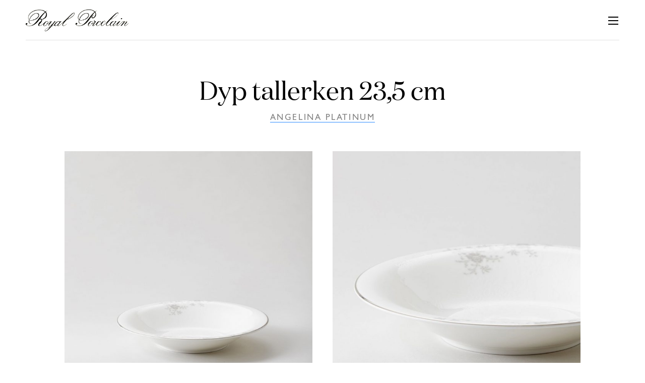

--- FILE ---
content_type: text/html
request_url: https://www.royalporcelain.no/produkt/dyp-tallerken-235-cm-3/
body_size: 9038
content:
 <!doctype html>
<html lang="nb-NO">
<head>
	<meta charset="UTF-8">
	<meta name="viewport" content="width=device-width, initial-scale=1">
	<link rel="profile" href="https://gmpg.org/xfn/11">
	<link rel="apple-touch-icon" sizes="180x180" href="https://www.royalporcelain.no/wp-content/themes/royalporcelain/library/favicons/apple-touch-icon.png">
	<link rel="icon" type="image/png" sizes="32x32" href="https://www.royalporcelain.no/wp-content/themes/royalporcelain/library/favicons/favicon-32x32.png">
	<link rel="icon" type="image/png" sizes="16x16" href="https://www.royalporcelain.no/wp-content/themes/royalporcelain/library/favicons/favicon-16x16.png">
	<link rel="manifest" href="https://www.royalporcelain.no/wp-content/themes/royalporcelain/library/favicons/site.webmanifest">
	<link rel="mask-icon" href="https://www.royalporcelain.no/wp-content/themes/royalporcelain/library/favicons/safari-pinned-tab.svg" color="#e53509">
	<meta name="msapplication-TileColor" content="#ffffff">
	<meta name="theme-color" content="#ffffff">
	<meta name='robots' content='index, follow, max-image-preview:large, max-snippet:-1, max-video-preview:-1' />
<link rel="alternate" href="https://www.royalporcelain.no/produkt/dyp-tallerken-235-cm-3/" hreflang="nb" />
<link rel="alternate" href="https://www.royalporcelain.se/produkt/djup-tallrik-235-cm-4/" hreflang="sv" />

	<!-- This site is optimized with the Yoast SEO plugin v26.6 - https://yoast.com/wordpress/plugins/seo/ -->
	<meta name="description" content="Angelina Platinum dyp tallerken 23,5 cm passer til å spise forrett, supper eller pasta ifra." />
	<link rel="canonical" href="https://www.royalporcelain.no/produkt/dyp-tallerken-235-cm-3/" />
	<meta property="og:locale" content="nb_NO" />
	<meta property="og:locale:alternate" content="sv_SE" />
	<meta property="og:type" content="article" />
	<meta property="og:title" content="Angelina Platinum dyp tallerken" />
	<meta property="og:description" content="Angelina Platinum dyp tallerken 23,5 cm kan brukes til å spise forrett, supper, pasta eller andre smakfulle retter ifra." />
	<meta property="og:url" content="https://www.royalporcelain.no/produkt/dyp-tallerken-235-cm-3/" />
	<meta property="og:site_name" content="Royal Porcelain" />
	<meta property="article:modified_time" content="2020-02-11T12:32:40+00:00" />
	<meta property="og:image" content="http://www.royalporcelain.no/wp-content/uploads/2019/12/0056605_30.jpg" />
	<meta property="og:image:width" content="1920" />
	<meta property="og:image:height" content="1561" />
	<meta property="og:image:type" content="image/jpeg" />
	<meta name="twitter:card" content="summary_large_image" />
	<script type="application/ld+json" class="yoast-schema-graph">{"@context":"https://schema.org","@graph":[{"@type":"WebPage","@id":"https://www.royalporcelain.no/produkt/dyp-tallerken-235-cm-3/","url":"https://www.royalporcelain.no/produkt/dyp-tallerken-235-cm-3/","name":"Angelina Platinum Dyp tallerken 23,5 cm - Royal Porcelain","isPartOf":{"@id":"https://www.royalporcelain.no/#website"},"datePublished":"2019-12-13T11:34:46+00:00","dateModified":"2020-02-11T12:32:40+00:00","description":"Angelina Platinum dyp tallerken 23,5 cm passer til å spise forrett, supper eller pasta ifra.","breadcrumb":{"@id":"https://www.royalporcelain.no/produkt/dyp-tallerken-235-cm-3/#breadcrumb"},"inLanguage":"nb-NO","potentialAction":[{"@type":"ReadAction","target":["https://www.royalporcelain.no/produkt/dyp-tallerken-235-cm-3/"]}]},{"@type":"BreadcrumbList","@id":"https://www.royalporcelain.no/produkt/dyp-tallerken-235-cm-3/#breadcrumb","itemListElement":[{"@type":"ListItem","position":1,"name":"Hjem","item":"https://www.royalporcelain.no/"},{"@type":"ListItem","position":2,"name":"Produkter","item":"https://www.royalporcelain.no/produkt/"},{"@type":"ListItem","position":3,"name":"Dyp tallerken 23,5 cm"}]},{"@type":"WebSite","@id":"https://www.royalporcelain.no/#website","url":"https://www.royalporcelain.no/","name":"Royal Porcelain","description":"","publisher":{"@id":"https://www.royalporcelain.no/#organization"},"potentialAction":[{"@type":"SearchAction","target":{"@type":"EntryPoint","urlTemplate":"https://www.royalporcelain.no/?s={search_term_string}"},"query-input":{"@type":"PropertyValueSpecification","valueRequired":true,"valueName":"search_term_string"}}],"inLanguage":"nb-NO"},{"@type":"Organization","@id":"https://www.royalporcelain.no/#organization","name":"Royal Porcelain","url":"https://www.royalporcelain.no/","logo":{"@type":"ImageObject","inLanguage":"nb-NO","@id":"https://www.royalporcelain.no/#/schema/logo/image/","url":"https://www.royalporcelain.no/wp-content/uploads/2019/09/Royal-Porcelain_logo.png","contentUrl":"https://www.royalporcelain.no/wp-content/uploads/2019/09/Royal-Porcelain_logo.png","width":339,"height":146,"caption":"Royal Porcelain"},"image":{"@id":"https://www.royalporcelain.no/#/schema/logo/image/"}}]}</script>
	<!-- / Yoast SEO plugin. -->


<link rel='dns-prefetch' href='//www.googletagmanager.com' />

<link rel="alternate" type="application/rss+xml" title="Royal Porcelain &raquo; strøm" href="https://www.royalporcelain.no/feed/" />
<link rel="alternate" title="oEmbed (JSON)" type="application/json+oembed" href="https://www.royalporcelain.no/wp-json/oembed/1.0/embed?url=https%3A%2F%2Fwww.royalporcelain.no%2Fprodukt%2Fdyp-tallerken-235-cm-3%2F&#038;lang=nb" />
<link rel="alternate" title="oEmbed (XML)" type="text/xml+oembed" href="https://www.royalporcelain.no/wp-json/oembed/1.0/embed?url=https%3A%2F%2Fwww.royalporcelain.no%2Fprodukt%2Fdyp-tallerken-235-cm-3%2F&#038;format=xml&#038;lang=nb" />
<style id='wp-img-auto-sizes-contain-inline-css' type='text/css'>
img:is([sizes=auto i],[sizes^="auto," i]){contain-intrinsic-size:3000px 1500px}
/*# sourceURL=wp-img-auto-sizes-contain-inline-css */
</style>
<style id='wp-emoji-styles-inline-css' type='text/css'>

	img.wp-smiley, img.emoji {
		display: inline !important;
		border: none !important;
		box-shadow: none !important;
		height: 1em !important;
		width: 1em !important;
		margin: 0 0.07em !important;
		vertical-align: -0.1em !important;
		background: none !important;
		padding: 0 !important;
	}
/*# sourceURL=wp-emoji-styles-inline-css */
</style>
<style id='wp-block-library-inline-css' type='text/css'>
:root{--wp-block-synced-color:#7a00df;--wp-block-synced-color--rgb:122,0,223;--wp-bound-block-color:var(--wp-block-synced-color);--wp-editor-canvas-background:#ddd;--wp-admin-theme-color:#007cba;--wp-admin-theme-color--rgb:0,124,186;--wp-admin-theme-color-darker-10:#006ba1;--wp-admin-theme-color-darker-10--rgb:0,107,160.5;--wp-admin-theme-color-darker-20:#005a87;--wp-admin-theme-color-darker-20--rgb:0,90,135;--wp-admin-border-width-focus:2px}@media (min-resolution:192dpi){:root{--wp-admin-border-width-focus:1.5px}}.wp-element-button{cursor:pointer}:root .has-very-light-gray-background-color{background-color:#eee}:root .has-very-dark-gray-background-color{background-color:#313131}:root .has-very-light-gray-color{color:#eee}:root .has-very-dark-gray-color{color:#313131}:root .has-vivid-green-cyan-to-vivid-cyan-blue-gradient-background{background:linear-gradient(135deg,#00d084,#0693e3)}:root .has-purple-crush-gradient-background{background:linear-gradient(135deg,#34e2e4,#4721fb 50%,#ab1dfe)}:root .has-hazy-dawn-gradient-background{background:linear-gradient(135deg,#faaca8,#dad0ec)}:root .has-subdued-olive-gradient-background{background:linear-gradient(135deg,#fafae1,#67a671)}:root .has-atomic-cream-gradient-background{background:linear-gradient(135deg,#fdd79a,#004a59)}:root .has-nightshade-gradient-background{background:linear-gradient(135deg,#330968,#31cdcf)}:root .has-midnight-gradient-background{background:linear-gradient(135deg,#020381,#2874fc)}:root{--wp--preset--font-size--normal:16px;--wp--preset--font-size--huge:42px}.has-regular-font-size{font-size:1em}.has-larger-font-size{font-size:2.625em}.has-normal-font-size{font-size:var(--wp--preset--font-size--normal)}.has-huge-font-size{font-size:var(--wp--preset--font-size--huge)}.has-text-align-center{text-align:center}.has-text-align-left{text-align:left}.has-text-align-right{text-align:right}.has-fit-text{white-space:nowrap!important}#end-resizable-editor-section{display:none}.aligncenter{clear:both}.items-justified-left{justify-content:flex-start}.items-justified-center{justify-content:center}.items-justified-right{justify-content:flex-end}.items-justified-space-between{justify-content:space-between}.screen-reader-text{border:0;clip-path:inset(50%);height:1px;margin:-1px;overflow:hidden;padding:0;position:absolute;width:1px;word-wrap:normal!important}.screen-reader-text:focus{background-color:#ddd;clip-path:none;color:#444;display:block;font-size:1em;height:auto;left:5px;line-height:normal;padding:15px 23px 14px;text-decoration:none;top:5px;width:auto;z-index:100000}html :where(.has-border-color){border-style:solid}html :where([style*=border-top-color]){border-top-style:solid}html :where([style*=border-right-color]){border-right-style:solid}html :where([style*=border-bottom-color]){border-bottom-style:solid}html :where([style*=border-left-color]){border-left-style:solid}html :where([style*=border-width]){border-style:solid}html :where([style*=border-top-width]){border-top-style:solid}html :where([style*=border-right-width]){border-right-style:solid}html :where([style*=border-bottom-width]){border-bottom-style:solid}html :where([style*=border-left-width]){border-left-style:solid}html :where(img[class*=wp-image-]){height:auto;max-width:100%}:where(figure){margin:0 0 1em}html :where(.is-position-sticky){--wp-admin--admin-bar--position-offset:var(--wp-admin--admin-bar--height,0px)}@media screen and (max-width:600px){html :where(.is-position-sticky){--wp-admin--admin-bar--position-offset:0px}}

/*# sourceURL=wp-block-library-inline-css */
</style><style id='global-styles-inline-css' type='text/css'>
:root{--wp--preset--aspect-ratio--square: 1;--wp--preset--aspect-ratio--4-3: 4/3;--wp--preset--aspect-ratio--3-4: 3/4;--wp--preset--aspect-ratio--3-2: 3/2;--wp--preset--aspect-ratio--2-3: 2/3;--wp--preset--aspect-ratio--16-9: 16/9;--wp--preset--aspect-ratio--9-16: 9/16;--wp--preset--gradient--vivid-cyan-blue-to-vivid-purple: linear-gradient(135deg,rgb(6,147,227) 0%,rgb(155,81,224) 100%);--wp--preset--gradient--light-green-cyan-to-vivid-green-cyan: linear-gradient(135deg,rgb(122,220,180) 0%,rgb(0,208,130) 100%);--wp--preset--gradient--luminous-vivid-amber-to-luminous-vivid-orange: linear-gradient(135deg,rgb(252,185,0) 0%,rgb(255,105,0) 100%);--wp--preset--gradient--luminous-vivid-orange-to-vivid-red: linear-gradient(135deg,rgb(255,105,0) 0%,rgb(207,46,46) 100%);--wp--preset--gradient--very-light-gray-to-cyan-bluish-gray: linear-gradient(135deg,rgb(238,238,238) 0%,rgb(169,184,195) 100%);--wp--preset--gradient--cool-to-warm-spectrum: linear-gradient(135deg,rgb(74,234,220) 0%,rgb(151,120,209) 20%,rgb(207,42,186) 40%,rgb(238,44,130) 60%,rgb(251,105,98) 80%,rgb(254,248,76) 100%);--wp--preset--gradient--blush-light-purple: linear-gradient(135deg,rgb(255,206,236) 0%,rgb(152,150,240) 100%);--wp--preset--gradient--blush-bordeaux: linear-gradient(135deg,rgb(254,205,165) 0%,rgb(254,45,45) 50%,rgb(107,0,62) 100%);--wp--preset--gradient--luminous-dusk: linear-gradient(135deg,rgb(255,203,112) 0%,rgb(199,81,192) 50%,rgb(65,88,208) 100%);--wp--preset--gradient--pale-ocean: linear-gradient(135deg,rgb(255,245,203) 0%,rgb(182,227,212) 50%,rgb(51,167,181) 100%);--wp--preset--gradient--electric-grass: linear-gradient(135deg,rgb(202,248,128) 0%,rgb(113,206,126) 100%);--wp--preset--gradient--midnight: linear-gradient(135deg,rgb(2,3,129) 0%,rgb(40,116,252) 100%);--wp--preset--spacing--20: 0.44rem;--wp--preset--spacing--30: 0.67rem;--wp--preset--spacing--40: 1rem;--wp--preset--spacing--50: 1.5rem;--wp--preset--spacing--60: 2.25rem;--wp--preset--spacing--70: 3.38rem;--wp--preset--spacing--80: 5.06rem;--wp--preset--shadow--natural: 6px 6px 9px rgba(0, 0, 0, 0.2);--wp--preset--shadow--deep: 12px 12px 50px rgba(0, 0, 0, 0.4);--wp--preset--shadow--sharp: 6px 6px 0px rgba(0, 0, 0, 0.2);--wp--preset--shadow--outlined: 6px 6px 0px -3px rgb(255, 255, 255), 6px 6px rgb(0, 0, 0);--wp--preset--shadow--crisp: 6px 6px 0px rgb(0, 0, 0);}:where(.is-layout-flex){gap: 0.5em;}:where(.is-layout-grid){gap: 0.5em;}body .is-layout-flex{display: flex;}.is-layout-flex{flex-wrap: wrap;align-items: center;}.is-layout-flex > :is(*, div){margin: 0;}body .is-layout-grid{display: grid;}.is-layout-grid > :is(*, div){margin: 0;}:where(.wp-block-columns.is-layout-flex){gap: 2em;}:where(.wp-block-columns.is-layout-grid){gap: 2em;}:where(.wp-block-post-template.is-layout-flex){gap: 1.25em;}:where(.wp-block-post-template.is-layout-grid){gap: 1.25em;}.has-vivid-cyan-blue-to-vivid-purple-gradient-background{background: var(--wp--preset--gradient--vivid-cyan-blue-to-vivid-purple) !important;}.has-light-green-cyan-to-vivid-green-cyan-gradient-background{background: var(--wp--preset--gradient--light-green-cyan-to-vivid-green-cyan) !important;}.has-luminous-vivid-amber-to-luminous-vivid-orange-gradient-background{background: var(--wp--preset--gradient--luminous-vivid-amber-to-luminous-vivid-orange) !important;}.has-luminous-vivid-orange-to-vivid-red-gradient-background{background: var(--wp--preset--gradient--luminous-vivid-orange-to-vivid-red) !important;}.has-very-light-gray-to-cyan-bluish-gray-gradient-background{background: var(--wp--preset--gradient--very-light-gray-to-cyan-bluish-gray) !important;}.has-cool-to-warm-spectrum-gradient-background{background: var(--wp--preset--gradient--cool-to-warm-spectrum) !important;}.has-blush-light-purple-gradient-background{background: var(--wp--preset--gradient--blush-light-purple) !important;}.has-blush-bordeaux-gradient-background{background: var(--wp--preset--gradient--blush-bordeaux) !important;}.has-luminous-dusk-gradient-background{background: var(--wp--preset--gradient--luminous-dusk) !important;}.has-pale-ocean-gradient-background{background: var(--wp--preset--gradient--pale-ocean) !important;}.has-electric-grass-gradient-background{background: var(--wp--preset--gradient--electric-grass) !important;}.has-midnight-gradient-background{background: var(--wp--preset--gradient--midnight) !important;}
/*# sourceURL=global-styles-inline-css */
</style>

<style id='classic-theme-styles-inline-css' type='text/css'>
/*! This file is auto-generated */
.wp-block-button__link{color:#fff;background-color:#32373c;border-radius:9999px;box-shadow:none;text-decoration:none;padding:calc(.667em + 2px) calc(1.333em + 2px);font-size:1.125em}.wp-block-file__button{background:#32373c;color:#fff;text-decoration:none}
/*# sourceURL=/wp-includes/css/classic-themes.min.css */
</style>
<link data-minify="1" rel='stylesheet' id='royal-style-css' href='https://www.royalporcelain.no/wp-content/cache/min/1/wp-content/themes/royalporcelain/style.css?ver=1756478325' type='text/css' media='all' />
<script type="text/javascript" src="https://www.royalporcelain.no/wp-includes/js/jquery/jquery.min.js?ver=3.7.1" id="jquery-core-js"></script>
<script type="text/javascript" src="https://www.royalporcelain.no/wp-includes/js/jquery/jquery-migrate.min.js?ver=3.4.1" id="jquery-migrate-js"></script>

<!-- Google tag (gtag.js) snippet added by Site Kit -->
<!-- Google Analytics snippet added by Site Kit -->
<script type="text/javascript" src="https://www.googletagmanager.com/gtag/js?id=G-3FZTEJLP5Y" id="google_gtagjs-js" async></script>
<script type="text/javascript" id="google_gtagjs-js-after">
/* <![CDATA[ */
window.dataLayer = window.dataLayer || [];function gtag(){dataLayer.push(arguments);}
gtag("set","linker",{"domains":["www.royalporcelain.no"]});
gtag("js", new Date());
gtag("set", "developer_id.dZTNiMT", true);
gtag("config", "G-3FZTEJLP5Y");
//# sourceURL=google_gtagjs-js-after
/* ]]> */
</script>
<link rel="https://api.w.org/" href="https://www.royalporcelain.no/wp-json/" /><link rel="EditURI" type="application/rsd+xml" title="RSD" href="https://www.royalporcelain.no/xmlrpc.php?rsd" />
<meta name="generator" content="WordPress 6.9" />
<link rel='shortlink' href='https://www.royalporcelain.no/?p=259' />
<meta name="generator" content="Site Kit by Google 1.168.0" /><meta name="generator" content="WP Rocket 3.20.3" data-wpr-features="wpr_minify_js wpr_minify_css wpr_preload_links wpr_desktop" /></head>

<body class="wp-singular product-template-default single single-product postid-259 wp-theme-royalporcelain">
	<div data-rocket-location-hash="54257ff4dc2eb7aae68fa23eb5f11e06" id="page" class="site">
		<a class="skip-link screen-reader-text" href="#content">Skip to content</a>

		<header data-rocket-location-hash="28001f7e7b215e0a79702cd9a79bc221" id="masthead" class="site-header wrap-full-width cf">
					
			<a class="logo-container" href="https://www.royalporcelain.no/" rel="nofollow" >
				<img class="logo" src="https://www.royalporcelain.no/wp-content/themes/royalporcelain/library/images/logo-no-emblem.png" alt="Royal Porcelain">
			</a>
			
			<button class="menu-toggle" aria-controls="menu-primary" aria-expanded="false" aria-haspopup="true">
				<!-- <img src="https://www.royalporcelain.no/wp-content/themes/royalporcelain/library/images/hamburger.svg" alt="Meny"> -->
			
				<svg aria-hidden="true" focusable="false" width="24" height="24" viewBox="0 0 24 24">
		          <g fill-rule="evenodd">
		            <rect width="20" height="2" x="2" y="4"></rect>
		            <rect width="20" height="2" x="2" y="11"></rect>
		            <rect width="20" height="2" x="2" y="18"></rect>
		          </g>
		        </svg>
	        
	        </button>
			<nav class="responsive-menu">

			<ul id="menu-primary" class="menu"><li id="menu-item-119" class="menu-item menu-item-type-post_type menu-item-object-serie menu-item-119"><a href="https://www.royalporcelain.no/servise/angelina-platinum/">Angelina Platinum</a></li>
<li id="menu-item-1331" class="menu-item menu-item-type-post_type menu-item-object-serie menu-item-1331"><a href="https://www.royalporcelain.no/servise/blanche/">Blanche</a></li>
<li id="menu-item-120" class="menu-item menu-item-type-post_type menu-item-object-serie menu-item-120"><a href="https://www.royalporcelain.no/servise/extreme-platinum/">Extreme platinum</a></li>
<li id="menu-item-101" class="menu-item menu-item-type-post_type menu-item-object-serie menu-item-101"><a href="https://www.royalporcelain.no/servise/gold-grande/">Gold Grande</a></li>
<li id="menu-item-123" class="menu-item menu-item-type-post_type menu-item-object-serie menu-item-123"><a href="https://www.royalporcelain.no/servise/platinum/">Platinum</a></li>
<li id="menu-item-124" class="menu-item menu-item-type-post_type menu-item-object-serie menu-item-124"><a href="https://www.royalporcelain.no/servise/silver-paisley/">Silver Paisley</a></li>
<li id="menu-item-114" class="divider menu-item menu-item-type-post_type menu-item-object-page menu-item-114"><a href="https://www.royalporcelain.no/royal-porcelain-om-oss/">Om oss</a></li>
<li id="menu-item-118" class="menu-item menu-item-type-post_type menu-item-object-page menu-item-118"><a href="https://www.royalporcelain.no/produksjon/">Produksjon</a></li>
</ul>					<ul class="language-switcher">
														<li class="lang-item lang-item-8 lang-item-sv">
									<a href="https://www.royalporcelain.se/produkt/djup-tallrik-235-cm-4/"><span class="icon"></span><p>Svenska</p></a>
								</li>
													</ul>
								</nav>
		
		</header>

	<main data-rocket-location-hash="03a5482733aad92b74d6adba3e1e0d92">
	

	<article data-rocket-location-hash="d2aaf580ec434dac969d3938a3c6c5d6" id="post-259" class="wrap-wide cf post-259 product type-product status-publish hentry">
		
		<header class="page-header">
		
			<h1 class="title">Dyp tallerken 23,5 cm</h1>
			
							<a class="after-title" href="https://www.royalporcelain.no/servise/angelina-platinum/" alt="Gå til Angelina Platinum">Angelina Platinum</a>
					
		</header>
		
		<section class="product-images flex-container cf">	
								<a href='https://d1clyoffpepdva.cloudfront.net/wp-content/uploads/2019/12/29142007/0056606.jpg' class='square-container' >
						<div class="zoom">
							<img width="650" height="650" src="https://d1clyoffpepdva.cloudfront.net/wp-content/uploads/2019/12/29142007/0056606-650x650.jpg" class="attachment-square size-square" alt="" decoding="async" fetchpriority="high" srcset="https://d1clyoffpepdva.cloudfront.net/wp-content/uploads/2019/12/29142007/0056606-650x650.jpg 650w, https://d1clyoffpepdva.cloudfront.net/wp-content/uploads/2019/12/29142007/0056606.jpg 1881w" sizes="(max-width: 650px) 100vw, 650px" />						</div>
					</a>
					
					<a href='https://d1clyoffpepdva.cloudfront.net/wp-content/uploads/2019/12/29142007/0056606.jpg' class='square-container last-item'>
						<div class="zoom">
							<img width="800" height="800" src="https://d1clyoffpepdva.cloudfront.net/wp-content/uploads/2019/12/29141921/0056606_2-800x800.jpg" class="attachment-square size-square" alt="" decoding="async" srcset="https://d1clyoffpepdva.cloudfront.net/wp-content/uploads/2019/12/29141921/0056606_2-800x800.jpg 800w, https://d1clyoffpepdva.cloudfront.net/wp-content/uploads/2019/12/29141921/0056606_2.jpg 897w" sizes="(max-width: 800px) 100vw, 800px" />						</div>
					</a>
						</section>
		
		<section class="product-details cf">
			<ul class="details">
				
									<li>Serie: <a href="https://www.royalporcelain.no/servise/angelina-platinum/" alt="Gå til Angelina Platinum">Angelina Platinum</a></li>
									<li>Materiale: Benporselen</li>
									<li>Dekor: Hvit, Sølv &amp; Grå</li>
									
									<li> Høyde: 4,1 cm</li>
				
									<li> Bredde: 23,5 cm </li>
	 
									<li>Art.nr.: 0056606</li>
								
			</ul>
										<a href="https://www.tilbords.no/serviser/dype-tallerkener/0056606/" class="button cta" >Kjøp hos Tilbords</a>
					</section>
	
		<section class="inspiration-content flex-container cf">
									<span class="text-container">
							<p>Angelina Platinum dyp tallerken 23,5 cm kan brukes til å spise forrett, supper, pasta eller andre smakfulle retter ifra.</p>
						</span>
											
						<a href='https://d1clyoffpepdva.cloudfront.net/wp-content/uploads/2019/12/29141810/0056605_30-3.jpg' class="portrait-container">
							<div class="zoom">
								<img width="600" height="720" src="https://d1clyoffpepdva.cloudfront.net/wp-content/uploads/2019/12/29141810/0056605_30-3-600x720.jpg" class="attachment-portrait size-portrait" alt="" decoding="async" />							</div>
						</a>
						
						<a href='https://d1clyoffpepdva.cloudfront.net/wp-content/uploads/2019/12/29141919/0056605_milj%C3%B8-scaled.jpg' class="portrait-container last-item">
							<div class="zoom">
								<img width="600" height="720" src="https://d1clyoffpepdva.cloudfront.net/wp-content/uploads/2019/12/29141919/0056605_milj%C3%B8-600x720.jpg" class="attachment-portrait size-portrait" alt="" decoding="async" loading="lazy" />							</div>
						</a>
						
							</section>
		
					<section class="title-section-container">
				<h2 class="section-title">
					<div class="pre-title">Hvordan ta vare på</div>
					<div class="main-title">Serviset ditt</div>
				</h2>
				<p>Serviset kan vaskes i oppvaskmaskin. Vi anbefaler at du vasker det på maks 55 grader i oppvaskmaskinen. Halver oppvaskmiddeldosen og bruk glansemiddel. En glansfull overflate gjør serviset mer motstandsdyktig mot riper og matthet.</p>
<p><a href="https://www.royalporcelain.no/?page_id=552">Lurer du på hvordan du kan holde serviset ditt fint?</a></p>
			
			</section>
			
	</article>


	</main>

	<footer data-rocket-location-hash="bf849d8da3eec61999eccf4f404a396c" class="site-footer wrap-full-width cf">
		
		<div data-rocket-location-hash="c2eb856fa12f6c1519da4ac7670a63fa" class="footer-contact">
							Kontakt oss:</br>
				<a href="mailto:kundeservice@royalporcelain.no">kundeservice@royalporcelain.no</a>
					</div>
		
		<div data-rocket-location-hash="2ad4d26726a0356359b75837615ab7e0" class="footer-logo">
			<img class="logo-with-emblem" src="https://www.royalporcelain.no/wp-content/themes/royalporcelain/library/images/logo-royal.png" alt="Royal Porcelain">
		</div>
		
		<nav class="footer-nav"><ul id="footer-menu" class="menu"><li id="menu-item-113" class="menu-item menu-item-type-post_type menu-item-object-page menu-item-113"><a href="https://www.royalporcelain.no/royal-porcelain-om-oss/">Om oss</a></li>
<li id="menu-item-111" class="menu-item menu-item-type-post_type menu-item-object-page menu-item-111"><a href="https://www.royalporcelain.no/reklamasjon/">Reklamasjon</a></li>
<li id="menu-item-103" class="menu-item menu-item-type-post_type menu-item-object-page menu-item-privacy-policy menu-item-103"><a rel="privacy-policy" href="https://www.royalporcelain.no/personvern/">Personvernerklæring</a></li>
<li id="menu-item-784" class="menu-item menu-item-type-custom menu-item-object-custom menu-item-784"><a href="https://b2b.modernhouse.no/">Ønsker du å bli forhandler?</a></li>
<li id="menu-item-1126-sv" class="lang-item lang-item-8 lang-item-sv lang-item-first menu-item menu-item-type-custom menu-item-object-custom menu-item-1126-sv"><a href="https://www.royalporcelain.se/produkt/djup-tallrik-235-cm-4/" hreflang="sv-SE" lang="sv-SE">Svenska</a></li>
</ul></nav>
	</footer>
</div>

<script type="speculationrules">
{"prefetch":[{"source":"document","where":{"and":[{"href_matches":"/*"},{"not":{"href_matches":["/wp-*.php","/wp-admin/*","/wp-content/uploads/*","/wp-content/*","/wp-content/plugins/*","/wp-content/themes/royalporcelain/*","/*\\?(.+)"]}},{"not":{"selector_matches":"a[rel~=\"nofollow\"]"}},{"not":{"selector_matches":".no-prefetch, .no-prefetch a"}}]},"eagerness":"conservative"}]}
</script>
<script type="text/javascript" id="pll_cookie_script-js-after">
/* <![CDATA[ */
(function() {
				var expirationDate = new Date();
				expirationDate.setTime( expirationDate.getTime() + 31536000 * 1000 );
				document.cookie = "pll_language=nb; expires=" + expirationDate.toUTCString() + "; path=/; secure; SameSite=None";
			}());

//# sourceURL=pll_cookie_script-js-after
/* ]]> */
</script>
<script type="text/javascript" id="rocket-browser-checker-js-after">
/* <![CDATA[ */
"use strict";var _createClass=function(){function defineProperties(target,props){for(var i=0;i<props.length;i++){var descriptor=props[i];descriptor.enumerable=descriptor.enumerable||!1,descriptor.configurable=!0,"value"in descriptor&&(descriptor.writable=!0),Object.defineProperty(target,descriptor.key,descriptor)}}return function(Constructor,protoProps,staticProps){return protoProps&&defineProperties(Constructor.prototype,protoProps),staticProps&&defineProperties(Constructor,staticProps),Constructor}}();function _classCallCheck(instance,Constructor){if(!(instance instanceof Constructor))throw new TypeError("Cannot call a class as a function")}var RocketBrowserCompatibilityChecker=function(){function RocketBrowserCompatibilityChecker(options){_classCallCheck(this,RocketBrowserCompatibilityChecker),this.passiveSupported=!1,this._checkPassiveOption(this),this.options=!!this.passiveSupported&&options}return _createClass(RocketBrowserCompatibilityChecker,[{key:"_checkPassiveOption",value:function(self){try{var options={get passive(){return!(self.passiveSupported=!0)}};window.addEventListener("test",null,options),window.removeEventListener("test",null,options)}catch(err){self.passiveSupported=!1}}},{key:"initRequestIdleCallback",value:function(){!1 in window&&(window.requestIdleCallback=function(cb){var start=Date.now();return setTimeout(function(){cb({didTimeout:!1,timeRemaining:function(){return Math.max(0,50-(Date.now()-start))}})},1)}),!1 in window&&(window.cancelIdleCallback=function(id){return clearTimeout(id)})}},{key:"isDataSaverModeOn",value:function(){return"connection"in navigator&&!0===navigator.connection.saveData}},{key:"supportsLinkPrefetch",value:function(){var elem=document.createElement("link");return elem.relList&&elem.relList.supports&&elem.relList.supports("prefetch")&&window.IntersectionObserver&&"isIntersecting"in IntersectionObserverEntry.prototype}},{key:"isSlowConnection",value:function(){return"connection"in navigator&&"effectiveType"in navigator.connection&&("2g"===navigator.connection.effectiveType||"slow-2g"===navigator.connection.effectiveType)}}]),RocketBrowserCompatibilityChecker}();
//# sourceURL=rocket-browser-checker-js-after
/* ]]> */
</script>
<script type="text/javascript" id="rocket-preload-links-js-extra">
/* <![CDATA[ */
var RocketPreloadLinksConfig = {"excludeUris":"/(?:.+/)?feed(?:/(?:.+/?)?)?$|/(?:.+/)?embed/|/(index.php/)?(.*)wp-json(/.*|$)|/refer/|/go/|/recommend/|/recommends/","usesTrailingSlash":"1","imageExt":"jpg|jpeg|gif|png|tiff|bmp|webp|avif|pdf|doc|docx|xls|xlsx|php","fileExt":"jpg|jpeg|gif|png|tiff|bmp|webp|avif|pdf|doc|docx|xls|xlsx|php|html|htm","siteUrl":"https://www.royalporcelain.no","onHoverDelay":"100","rateThrottle":"3"};
//# sourceURL=rocket-preload-links-js-extra
/* ]]> */
</script>
<script type="text/javascript" id="rocket-preload-links-js-after">
/* <![CDATA[ */
(function() {
"use strict";var r="function"==typeof Symbol&&"symbol"==typeof Symbol.iterator?function(e){return typeof e}:function(e){return e&&"function"==typeof Symbol&&e.constructor===Symbol&&e!==Symbol.prototype?"symbol":typeof e},e=function(){function i(e,t){for(var n=0;n<t.length;n++){var i=t[n];i.enumerable=i.enumerable||!1,i.configurable=!0,"value"in i&&(i.writable=!0),Object.defineProperty(e,i.key,i)}}return function(e,t,n){return t&&i(e.prototype,t),n&&i(e,n),e}}();function i(e,t){if(!(e instanceof t))throw new TypeError("Cannot call a class as a function")}var t=function(){function n(e,t){i(this,n),this.browser=e,this.config=t,this.options=this.browser.options,this.prefetched=new Set,this.eventTime=null,this.threshold=1111,this.numOnHover=0}return e(n,[{key:"init",value:function(){!this.browser.supportsLinkPrefetch()||this.browser.isDataSaverModeOn()||this.browser.isSlowConnection()||(this.regex={excludeUris:RegExp(this.config.excludeUris,"i"),images:RegExp(".("+this.config.imageExt+")$","i"),fileExt:RegExp(".("+this.config.fileExt+")$","i")},this._initListeners(this))}},{key:"_initListeners",value:function(e){-1<this.config.onHoverDelay&&document.addEventListener("mouseover",e.listener.bind(e),e.listenerOptions),document.addEventListener("mousedown",e.listener.bind(e),e.listenerOptions),document.addEventListener("touchstart",e.listener.bind(e),e.listenerOptions)}},{key:"listener",value:function(e){var t=e.target.closest("a"),n=this._prepareUrl(t);if(null!==n)switch(e.type){case"mousedown":case"touchstart":this._addPrefetchLink(n);break;case"mouseover":this._earlyPrefetch(t,n,"mouseout")}}},{key:"_earlyPrefetch",value:function(t,e,n){var i=this,r=setTimeout(function(){if(r=null,0===i.numOnHover)setTimeout(function(){return i.numOnHover=0},1e3);else if(i.numOnHover>i.config.rateThrottle)return;i.numOnHover++,i._addPrefetchLink(e)},this.config.onHoverDelay);t.addEventListener(n,function e(){t.removeEventListener(n,e,{passive:!0}),null!==r&&(clearTimeout(r),r=null)},{passive:!0})}},{key:"_addPrefetchLink",value:function(i){return this.prefetched.add(i.href),new Promise(function(e,t){var n=document.createElement("link");n.rel="prefetch",n.href=i.href,n.onload=e,n.onerror=t,document.head.appendChild(n)}).catch(function(){})}},{key:"_prepareUrl",value:function(e){if(null===e||"object"!==(void 0===e?"undefined":r(e))||!1 in e||-1===["http:","https:"].indexOf(e.protocol))return null;var t=e.href.substring(0,this.config.siteUrl.length),n=this._getPathname(e.href,t),i={original:e.href,protocol:e.protocol,origin:t,pathname:n,href:t+n};return this._isLinkOk(i)?i:null}},{key:"_getPathname",value:function(e,t){var n=t?e.substring(this.config.siteUrl.length):e;return n.startsWith("/")||(n="/"+n),this._shouldAddTrailingSlash(n)?n+"/":n}},{key:"_shouldAddTrailingSlash",value:function(e){return this.config.usesTrailingSlash&&!e.endsWith("/")&&!this.regex.fileExt.test(e)}},{key:"_isLinkOk",value:function(e){return null!==e&&"object"===(void 0===e?"undefined":r(e))&&(!this.prefetched.has(e.href)&&e.origin===this.config.siteUrl&&-1===e.href.indexOf("?")&&-1===e.href.indexOf("#")&&!this.regex.excludeUris.test(e.href)&&!this.regex.images.test(e.href))}}],[{key:"run",value:function(){"undefined"!=typeof RocketPreloadLinksConfig&&new n(new RocketBrowserCompatibilityChecker({capture:!0,passive:!0}),RocketPreloadLinksConfig).init()}}]),n}();t.run();
}());

//# sourceURL=rocket-preload-links-js-after
/* ]]> */
</script>
<script type="text/javascript" src="https://www.royalporcelain.no/wp-includes/js/jquery/ui/core.min.js?ver=1.13.3" id="jquery-ui-core-js"></script>
<script type="text/javascript" src="https://www.royalporcelain.no/wp-content/themes/royalporcelain/library/js/min/royal-min.js?ver=20151215" id="royal-script-js"></script>
<script type="text/javascript" src="https://www.royalporcelain.no/wp-content/themes/royalporcelain/library/js/min/navigation-min.js?ver=20151215" id="royal-navigation-js"></script>
<script type="text/javascript" src="https://www.royalporcelain.no/wp-content/themes/royalporcelain/library/js/min/skip-link-focus-fix-min.js?ver=20151215" id="royal-skip-link-focus-fix-js"></script>

<script>var rocket_beacon_data = {"ajax_url":"https:\/\/www.royalporcelain.no\/wp-admin\/admin-ajax.php","nonce":"1ae7c9888a","url":"https:\/\/www.royalporcelain.no\/produkt\/dyp-tallerken-235-cm-3","is_mobile":false,"width_threshold":1600,"height_threshold":700,"delay":500,"debug":null,"status":{"atf":true,"lrc":true,"preconnect_external_domain":true},"elements":"img, video, picture, p, main, div, li, svg, section, header, span","lrc_threshold":1800,"preconnect_external_domain_elements":["link","script","iframe"],"preconnect_external_domain_exclusions":["static.cloudflareinsights.com","rel=\"profile\"","rel=\"preconnect\"","rel=\"dns-prefetch\"","rel=\"icon\""]}</script><script data-name="wpr-wpr-beacon" src='https://www.royalporcelain.no/wp-content/plugins/wp-rocket/assets/js/wpr-beacon.min.js' async></script></body>
</html>

<!-- This website is like a Rocket, isn't it? Performance optimized by WP Rocket. Learn more: https://wp-rocket.me - Debug: cached@1768765032 -->

--- FILE ---
content_type: text/css
request_url: https://www.royalporcelain.no/wp-content/cache/min/1/wp-content/themes/royalporcelain/style.css?ver=1756478325
body_size: 3986
content:
/*!
Theme Name: Royal Porcelain
Theme URI: http://www.royalporcelain.no/
Author: Studio Netting
Author URI: http://www.studionetting.no/
Description: Theme for Royal Porcelain
Version: 1.0.0
License: Royal Porcelain
License URI: http://www.royalporcelain.no/
Text Domain: royal
Tags: custom-background, custom-logo, custom-menu, featured-images, threaded-comments, translation-ready

This theme is based on Underscores https://underscores.me/, (C) 2012-2017 Automattic, Inc.
Underscores is distributed under the terms of the GNU GPL v2 or later.

Normalizing styles have been helped along thanks to the fine work of
Nicolas Gallagher and Jonathan Neal https://necolas.github.io/normalize.css/
*/html{line-height:1.15;-webkit-text-size-adjust:100%}body{margin:0}hr{box-sizing:content-box;height:0;overflow:visible}pre{font-family:monospace,monospace;font-size:1em}a{background-color:transparent}abbr[title]{border-bottom:none;text-decoration:underline;text-decoration:underline dotted}b,strong{font-weight:bolder}code,kbd,samp{font-family:monospace,monospace;font-size:1em}small{font-size:80%}sub,sup{font-size:75%;line-height:0;position:relative;vertical-align:baseline}sub{bottom:-.25em}sup{top:-.5em}img{border-style:none}button,input,optgroup,select,textarea{font-family:inherit;font-size:100%;line-height:1.15;margin:0}button,input{overflow:visible}button,select{text-transform:none}button,[type="button"],[type="reset"],[type="submit"]{-webkit-appearance:button}button::-moz-focus-inner,[type="button"]::-moz-focus-inner,[type="reset"]::-moz-focus-inner,[type="submit"]::-moz-focus-inner{border-style:none;padding:0}button:-moz-focusring,[type="button"]:-moz-focusring,[type="reset"]:-moz-focusring,[type="submit"]:-moz-focusring{outline:1px dotted ButtonText}fieldset{padding:.35em .75em .625em}legend{box-sizing:border-box;color:inherit;display:table;max-width:100%;padding:0;white-space:normal}progress{vertical-align:baseline}textarea{overflow:auto}[type="checkbox"],[type="radio"]{box-sizing:border-box;padding:0}[type="number"]::-webkit-inner-spin-button,[type="number"]::-webkit-outer-spin-button{height:auto}[type="search"]{-webkit-appearance:textfield;outline-offset:-2px}[type="search"]::-webkit-search-decoration{-webkit-appearance:none}::-webkit-file-upload-button{-webkit-appearance:button;font:inherit}details{display:block}summary{display:list-item}template{display:none}[hidden]{display:none}*{-webkit-box-sizing:border-box;-moz-box-sizing:border-box;box-sizing:border-box}@font-face{font-display:swap;font-family:'GillSans';src:url(../../../../../../themes/royalporcelain/library/fonts/3AA2FD_0_0.eot) format("eot"),url(../../../../../../themes/royalporcelain/library/fonts/3AA2FD_0_0.woff) format("woff"),url(../../../../../../themes/royalporcelain/library/fonts/3AA2FD_0_0.woff2) format("woff2");font-weight:400;font-style:normal}@font-face{font-display:swap;font-family:'DomaineDisplay';src:url(../../../../../../themes/royalporcelain/library/fonts/DomaineDisplayWeb-Regular.eot) format("eot"),url(../../../../../../themes/royalporcelain/library/fonts/DomaineDisplayWeb-Regular.woff) format("woff"),url(../../../../../../themes/royalporcelain/library/fonts/DomaineDisplayWeb-Regular.woff2) format("woff2");font-weight:400;font-style:normal}@font-face{font-display:swap;font-family:'DomaineText';src:url(../../../../../../themes/royalporcelain/library/fonts/DomaineTextWeb-Regular.eot) format("eot"),url(../../../../../../themes/royalporcelain/library/fonts/DomaineTextWeb-Regular.woff) format("woff"),url(../../../../../../themes/royalporcelain/library/fonts/DomaineTextWeb-Regular.woff2) format("woff2");font-weight:400;font-style:normal}@font-face{font-display:swap;font-family:'DomaineText';src:url(../../../../../../themes/royalporcelain/library/fonts/DomaineTextWeb-RegularItalic.eot) format("eot"),url(../../../../../../themes/royalporcelain/library/fonts/DomaineTextWeb-RegularItalic.woff) format("woff"),url(../../../../../../themes/royalporcelain/library/fonts/DomaineTextWeb-RegularItalic.woff2) format("woff2");font-weight:400;font-style:italic}@font-face{font-display:swap;font-family:'DomaineText';src:url(../../../../../../themes/royalporcelain/library/fonts/DomaineTextWeb-Bold.eot) format("eot"),url(../../../../../../themes/royalporcelain/library/fonts/DomaineTextWeb-Bold.woff) format("woff"),url(../../../../../../themes/royalporcelain/library/fonts/DomaineTextWeb-Bold.woff2) format("woff2");font-weight:700;font-style:normal}@font-face{font-display:swap;font-family:'DomaineText';src:url(../../../../../../themes/royalporcelain/library/fonts/DomaineTextWeb-BoldItalic.eot) format("eot"),url(../../../../../../themes/royalporcelain/library/fonts/DomaineTextWeb-BoldItalic.woff) format("woff"),url(../../../../../../themes/royalporcelain/library/fonts/DomaineTextWeb-BoldItalic.woff2) format("woff2");font-weight:700;font-style:italic}.test-border{border:dotted red 1px}html{overflow-x:hidden;overflow-y:scroll}body{max-width:100%}.wrap{margin-right:2em;margin-left:2em}@media (min-width:1240px){.wrap{width:68%;max-width:58em;margin-right:auto;margin-left:auto}}.wrap-wide{margin-right:2em;margin-left:2em}@media (min-width:620px){.wrap-wide{width:86%;margin-right:auto;margin-left:auto}}@media (min-width:1240px){.wrap-wide{width:80%}}@media (min-width:1640px){.wrap-wide{width:70%}}.wrap-full-width{margin-right:2em;margin-left:2em}@media (min-width:1240px){.wrap-full-width{margin-left:4%;margin-right:4%}}.cf::after{content:"";clear:both;display:table}.flex-container,.inspiration-content{display:-webkit-box;display:-moz-box;display:-ms-flexbox;display:-webkit-flex;display:flex;height:100%;-webkit-flex-wrap:wrap;flex-wrap:wrap;flex-direction:row;justify-content:center}.flex-container>*,.inspiration-content>*{align-self:stretch}.grid-item{margin-right:4%}.last-item{margin-right:0!important}.grid-two-columns{display:grid;grid-template-columns:repeat(2,1fr);grid-gap:2.85rem}.grid-three-columns{display:grid;grid-template-columns:repeat(3,1fr);grid-gap:1.85rem}.desktop-only{display:hidden}.screen-reader-text{border:0;clip:rect(1px,1px,1px,1px);clip-path:inset(50%);height:1px;margin:-1px;overflow:hidden;padding:0;position:absolute!important;width:1px;word-wrap:normal!important}.screen-reader-text:focus{border-radius:3px;box-shadow:0 0 2px 2px rgba(0,0,0,.6);clip:auto!important;clip-path:none;display:block;font-weight:700;height:auto;left:5px;line-height:normal;padding:15px 23px 14px;text-decoration:none;top:5px;width:auto;z-index:100000}#content[tabindex="-1"]:focus{outline:0}body{background-color:#fff;color:#4d4d4d;-webkit-font-smoothing:antialiased;-moz-osx-font-smoothing:grayscale}button,.button{cursor:pointer;background-color:#000;font-family:"GillSans",Verdana,sans-serif;font-size:.9em;color:#fff;border-radius:2em;padding:.8em 1.25em .65em 1.25em;border:none;text-decoration:none;line-height:1}button:hover,.button:hover{opacity:.85;transition:ease 0.3s;color:#fff}figure,img{width:100%;max-width:100%;height:auto;margin:1.3em auto;display:block}@media (min-width:620px){figure,img{margin:2.5em auto}}figure img{margin:0}.wp-block-image{margin:1.3em auto}.wp-block-image figure,.wp-block-image img{margin:0}@media (min-width:620px){.wp-block-image{margin:2.5em auto}}.image-container,.single-product .square-container,.inspiration-content .landscape-container,.inspiration-content .size-landscape-wide,.inspiration-content .portrait-container,.inspiration-content .square-container{position:relative;z-index:0}.image-container img,.single-product .square-container img,.inspiration-content .landscape-container img,.inspiration-content .size-landscape-wide img,.inspiration-content .portrait-container img,.inspiration-content .square-container img{margin:0}.image-container:hover img,.single-product .square-container:hover img,.inspiration-content .landscape-container:hover img,.inspiration-content .size-landscape-wide:hover img,.inspiration-content .portrait-container:hover img,.inspiration-content .square-container:hover img{opacity:.9}.image-container:hover .zoom:after,.single-product .square-container:hover .zoom:after,.inspiration-content .landscape-container:hover .zoom:after,.inspiration-content .size-landscape-wide:hover .zoom:after,.inspiration-content .portrait-container:hover .zoom:after,.inspiration-content .square-container:hover .zoom:after{opacity:1}.image-container .zoom,.single-product .square-container .zoom,.inspiration-content .landscape-container .zoom,.inspiration-content .size-landscape-wide .zoom,.inspiration-content .portrait-container .zoom,.inspiration-content .square-container .zoom{position:relative}.image-container .zoom:after,.single-product .square-container .zoom:after,.inspiration-content .landscape-container .zoom:after,.inspiration-content .size-landscape-wide .zoom:after,.inspiration-content .portrait-container .zoom:after,.inspiration-content .square-container .zoom:after{content:'';position:absolute;display:block;opacity:0;height:45px;width:45px;right:0;bottom:0;background-image:url(../../../../../../themes/royalporcelain/library/images/expand.svg);transition:opacity linear 250ms}a{color:#2e8bff}a img{opacity:1;-webkit-transition:all 800ms;-o-transition:all 800ms;transition:all 800ms}a:hover{color:#529fff}a:hover img{opacity:.65}html{font-size:100%}body{font-size:15px;line-height:1.8;font-family:"DomaineText",Georgia,serif}@media (min-width:768px){body{font-size:17px}}@media (min-width:1640px){body{font-size:19px}}h1,.h1,h2,.h2,.title-section-container .title-section,h3,.h3,h4,.h4,h5,.h5{font-family:"DomaineDisplay",Georgia,serif;text-rendering:optimizelegibility;font-weight:400;color:#000;margin-left:auto;margin-right:auto;margin-top:0}h1 a,.h1 a,h2 a,.h2 a,.title-section-container .title-section a,h3 a,.h3 a,h4 a,.h4 a,h5 a,.h5 a{color:#000}h1,.h1{text-align:center;font-size:2.4em;line-height:1.5;max-width:15em}@media (min-width:620px){h1,.h1{font-size:3em}}h2,.h2,.title-section-container .title-section{font-size:2em;max-width:calc(32em/2);line-height:1.5;margin-bottom:.5em}@media (min-width:620px){h2,.h2,.title-section-container .title-section{font-size:2.2em;max-width:calc(32em/2.2)}}h3,.h3{font-size:1.5em;max-width:calc(32em/1.5);margin-bottom:.1em}h4,.h4{font-size:1em;font-family:"GillSans",Verdana,sans-serif;max-width:32em;margin-bottom:.1em;text-transform:uppercase;letter-spacing:.1em}p{max-width:32em;margin-left:auto;margin-right:auto;margin-top:0;margin-bottom:1.3em}.uppercase-sans-serif{text-transform:uppercase;letter-spacing:.15em;font-family:"GillSans",Verdana,sans-serif}hr{height:0;border:none;border-top:1px solid #e1e0e1}.wp-block-gallery{margin-top:2.5em;margin-bottom:.5em}.blocks-gallery-grid .blocks-gallery-item{width:calc((100% - 2em)/2);margin:0 2em 2em 0}.blocks-gallery-grid .blocks-gallery-item:last-child{margin-right:0}ul,ol{padding-left:3em;list-style-position:outside;margin-top:1.6em;margin-bottom:1.6em}ul li,ol li{margin-bottom:.3em}ul li:last-of-type,ol li:last-of-type{margin-bottom:0}.logo{width:12em;height:auto;margin:0}.logo-with-emblem{width:11em;height:auto}.menu{list-style:none;padding-left:0;font-family:"GillSans",Verdana,sans-serif;margin:0}.menu .menu-item{display:block;clear:both}.menu .menu-item a{color:#4d4d4d;text-decoration:none;transition:300ms all ease-in-out}.menu .menu-item a:hover{color:#838383;border-bottom:solid 1px #000}.page-header{text-align:center;margin-bottom:3em}.page-header .title{margin-bottom:0}.page-header .after-title{text-transform:uppercase;letter-spacing:.15em;font-family:"GillSans",Verdana,sans-serif;color:#838383;text-align:center;margin-bottom:0}.page-header a{text-decoration:none;border-bottom:1px solid #2e8bff}.title-section-container{max-width:100%;border-top:solid 1px #e1e0e1;padding-top:2.5em;margin-top:2.5em}@media (min-width:620px){.title-section-container{padding-top:4em;margin-top:4em}}.title-section-container .pre-title{text-transform:uppercase;letter-spacing:.15em;font-family:"GillSans",Verdana,sans-serif;font-size:.4em;color:#838383;margin-bottom:.4em}.title-section-container .main-title{max-width:100%}.featured-page{border-top:1px solid #e1e0e1;padding-top:7%}.featured-page img{width:100%;margin-left:auto;margin-right:auto;margin-top:0}@media (min-width:620px){.featured-page img{width:80%}}.featured-page .title{text-align:center;margin-bottom:.3em}.featured-page .intro{max-width:28em;text-align:center;font-size:.95em;margin-right:auto}.featured-page .key-words{text-transform:uppercase;letter-spacing:.15em;font-family:"GillSans",Verdana,sans-serif;color:#838383;font-size:.85em;text-align:center;margin-bottom:0}.featured-page .link{font-family:"GillSans",Verdana,sans-serif;text-align:center;display:block}.featured-product{display:block;float:left}.featured-product a{text-decoration:none;width:100%;height:100%;float:left}.featured-product .title{font-size:1.2em;float:left;margin:.5em 0 0 0}.featured-product img{margin:0;float:left;display:block}.featured-serie{text-align:center}.featured-serie a{text-decoration:none}.featured-serie img{margin:0;margin-bottom:1em}.featured-serie .title{font-size:1.6em;margin-top:0;width:100%;text-align:center;margin-bottom:0}.featured-serie .key-words{text-transform:uppercase;letter-spacing:.15em;font-family:"GillSans",Verdana,sans-serif;font-size:.75em;color:#838383;display:block;width:100%;margin-top:.2em}.featured-serie .text{font-size:.85em;font-style:italic;color:#4d4d4d;display:block;clear:both;text-align:center;margin-bottom:0}@media (min-width:1020px){.featured-serie .text{padding:0 1.5em}}.inspiration-content{margin-bottom:4em}.inspiration-content .portrait-container,.inspiration-content .square-container{width:100%;flex-basis:100%;margin-top:2.5em}@media (min-width:620px){.inspiration-content .portrait-container,.inspiration-content .square-container{width:48%;flex-basis:48%;margin:4% 4% 0 0}}.inspiration-content .landscape-container,.inspiration-content .size-landscape-wide{width:100%;flex-basis:100%;margin-top:2.5em}@media (min-width:620px){.inspiration-content .landscape-container,.inspiration-content .size-landscape-wide{margin:4% 0 0 0}}@media (min-width:1020px){.inspiration-content .landscape-container,.inspiration-content .size-landscape-wide{width:70%;flex-basis:70%}}.inspiration-content p{text-align:center;clear:both}.inspiration-content .text-container{width:100%;flex-basis:100%;margin-top:4%}.inspiration-content .text-container p:last-of-type{margin-bottom:0}.product-details{border-top:1px solid #e1e0e1;border-bottom:1px solid #e1e0e1;padding:3% 0}@media (min-width:620px){.product-details{padding:1% 2%}}.product-details .details{float:left;width:100%;list-style:none;vertical-align:middle;margin:0;padding-left:0}.product-details .details li{font-family:"GillSans",Verdana,sans-serif;font-size:.9rem;margin-right:2%}.product-details .details li a{color:#4d4d4d;text-decoration:none;border-bottom:1px solid #2e8bff}@media (min-width:620px){.product-details .details{width:60%}.product-details .details li{display:inline}}@media (min-width:1240px){.product-details .details{width:80%}}.product-details .cta{margin:1em 0;display:inline;float:left}@media (min-width:620px){.product-details .cta{margin:0;float:right;vertical-align:middle}}.product-list{display:block;width:100%;float:left}.product-list .featured-product{width:100%;margin-bottom:3%}@media (min-width:620px){.product-list .featured-product{width:48%;margin-right:4%}.product-list .featured-product:nth-child(2n){margin-right:0}}@media (min-width:1020px){.product-list .featured-product{width:30.66%}.product-list .featured-product:nth-child(2n){margin-right:4%}.product-list .featured-product:nth-child(3n){margin-right:0}}.site-footer{border-top:solid 1px #e1e0e1;margin-top:2.5em;padding-top:4em;padding-bottom:4em}@media (min-width:620px){.site-footer{margin-top:7%}}.site-footer .footer-contact{width:100%;font-family:"GillSans",Verdana,sans-serif;margin-bottom:3em;text-align:center}@media (min-width:620px){.site-footer .footer-contact{text-align:left;width:33.33%;display:block;float:left;margin-bottom:0}}.site-footer .footer-logo{width:100%;margin-bottom:3em}.site-footer .footer-logo img{margin:0 auto}@media (min-width:620px){.site-footer .footer-logo{width:33.33%;display:block;float:left;margin-bottom:0}}.site-footer .footer-nav .menu .menu-item{text-align:center}@media (min-width:620px){.site-footer .footer-nav{width:33.33%;display:block;float:left}.site-footer .footer-nav .menu .menu-item{text-align:right}}.site-header{border-bottom:solid 1px #e1e0e1;margin-bottom:2em;padding:1em 0;display:block;position:relative}@media (min-width:1020px){.site-header{margin-bottom:3.5em}}.site-header .menu-toggle{float:right;z-index:20;position:relative;background-color:transparent;padding:.8em 0 0em 1em;border-radius:0}.site-header .menu-toggle img{height:auto;width:1.8em;margin:0}.site-header .logo{float:left}.one-serie-block-item{width:100%;flex-basis:100%;margin-bottom:3em}@media (min-width:620px){.one-serie-block-item{margin-bottom:7%}.one-serie-block-item .title{font-size:2.4em}}.one-serie-block-item.full{width:130%;flex-basis:130%;margin-left:-15%;margin-right:-15%;max-width:100vw}.one-serie-block-item.full:nth-child(1){margin-top:-2em}@media (min-width:1020px){.one-serie-block-item.full:nth-child(1){margin-top:-3.5em}}@media (min-width:1640px){.one-serie-block-item.full{margin-left:-30%;margin-right:-30%;width:143%;flex-basis:143%}}.two-series-block-item{margin-bottom:4em}@media (min-width:620px){.two-series-block-item{width:47%;flex-basis:47%;margin-right:6%;margin-bottom:7%}}.three-series-block-item{margin-bottom:4em}@media (min-width:620px){.three-series-block-item{width:47%;flex-basis:47%;margin-right:6%;margin-bottom:7%}}@media (min-width:1020px){.three-series-block-item{width:29.3%;flex-basis:29.3%}}.responsive-menu{width:100%;background-color:#e1e0e1;width:100vw;height:100vh;z-index:10;position:fixed;top:0;left:0;bottom:0;right:0;overflow-y:scroll;text-align:right;font-size:1.8em;padding:2em;padding-top:3em;display:none}.responsive-menu .divider{border-top:solid 1px #bfbdbf;margin-top:1em;padding-top:1em}@media (min-width:620px){.responsive-menu{font-size:1.8em;text-align:left;padding:3em 2.5em}}.responsive-menu .menu{font-family:"DomaineDisplay",Georgia,serif;margin:0}.responsive-menu .menu .menu-item{width:auto}.responsive-menu ul.language-switcher{font-family:"DomaineDisplay",Georgia,serif;display:flex;justify-content:flex-end;padding:1em 0 0 0;max-width:100%;border-top:solid 1px #bfbdbf;margin-top:1em}@media (min-width:620px){.responsive-menu ul.language-switcher{justify-content:flex-start}}.responsive-menu ul.language-switcher .lang-item{display:block;text-transform:capitalize}.responsive-menu ul.language-switcher p{line-height:1.315em;margin:0}.responsive-menu ul.language-switcher a{display:flex;text-decoration:none;color:#4d4d4d}.responsive-menu ul.language-switcher a:hover p{color:#838383;border-bottom:solid 1px #000}.responsive-menu ul.language-switcher span{background-image:url(../../../../../../themes/royalporcelain/library/images/globe.svg);background-size:contain;background-repeat:no-repeat;width:.962em;height:.962em;margin:.2em .25em 0 0}.menu-toggle rect{-ms-transform:translateY(0) rotate(0deg);transform:translateY(0) rotate(0deg);transition:transform .15s ease-in}.menu-toggle:hover rect{fill:#4d4d4d}.menu-toggle[aria-expanded=false] rect{transition:none}.menu-toggle[aria-expanded=true] rect:first-child{-ms-transform:translateY(7px) rotate(45deg);transform:translateY(7px) rotate(45deg);-ms-transform-origin:12px 5px;transform-origin:12px 5px}.menu-toggle[aria-expanded=true] rect:nth-child(2){fill:transparent}.menu-toggle[aria-expanded=true] rect:nth-child(3){-ms-transform:translateY(-7px) rotate(-45deg);transform:translateY(-7px) rotate(-45deg);-ms-transform-origin:12px 19px;transform-origin:12px 19px}.responsive-menu.open-menu{display:flex;flex-direction:column}.single-product .square-container{width:100%;flex-basis:100%;margin-bottom:2em}@media (min-width:620px){.single-product .square-container{flex-basis:48%;width:48%;margin:4% 4% 4% 0}}.single-product .product-images .square-container{margin-top:0}.single-serie .products{margin-top:4em;margin-bottom:-3%}.single-serie .products p{text-align:center}.single-serie .products p:last-of-type{margin-bottom:4em}.single-serie .page-header{margin-bottom:0}

--- FILE ---
content_type: application/javascript
request_url: https://www.royalporcelain.no/wp-content/themes/royalporcelain/library/js/min/royal-min.js?ver=20151215
body_size: -29
content:
jQuery(document).ready((function(e){e(".menu-toggle").click((function(){e(".responsive-menu").toggleClass("open-menu");e(this).attr("aria-controls");"true"===e(this).attr("aria-expanded")?e(this).attr("aria-expanded","false"):(e(".menu-toggle").each((function(){e(this).attr("aria-expanded","false")})),e(this).attr("aria-expanded","true"))}))}));